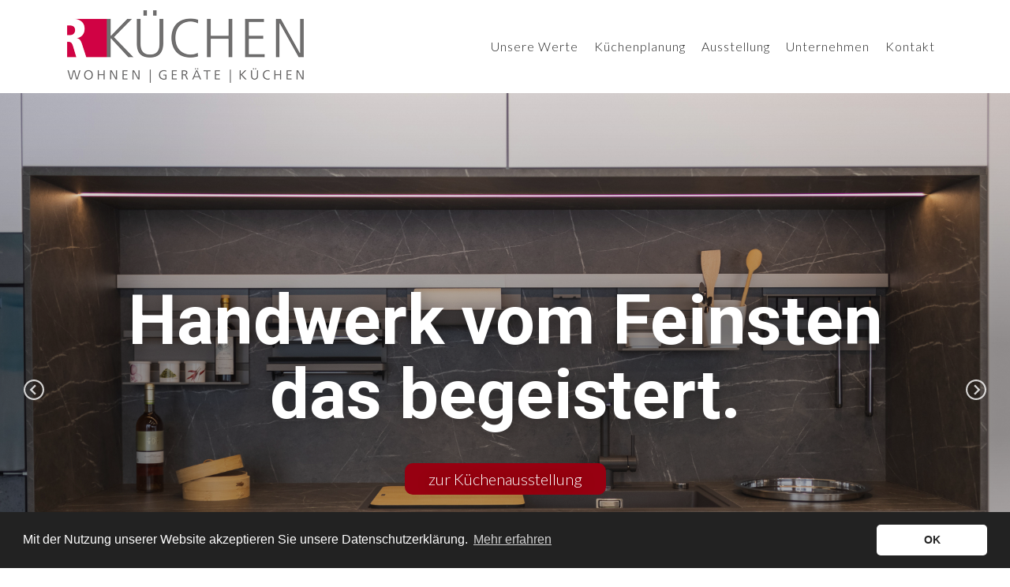

--- FILE ---
content_type: text/html; charset=UTF-8
request_url: https://r-kuechen.ch/
body_size: 10374
content:
<!doctype html>
<html lang="de">
  <head>
      <meta charset="utf-8">
      <meta http-equiv="X-UA-Compatible" content="IE=edge">
      <meta name="viewport" content="width=device-width, initial-scale=1">
      <meta name="format-detection" content="telephone=no">

              <meta name="robots" content="index, follow">
      
              <link rel="shortcut icon" href="https://r-kuechen.ch/media/site/453bcc7fa6-1615884773/apple-touch-icon-57x57.png" type="image/x-icon">
      
      <link rel="canonical" href="https://r-kuechen.ch">
              <meta name="author" content="R-Küchen">
                     <meta name="description" content="R-Küchen in Hünenberg setzt neue Designküchen nach Mass um. Moderne Küchen in einer grossen Ausstellung sowie Tausch von Küchengeräten gehören zum Service.">
      
      <!-- Facebook / using generic app_id -->
      <meta property="fb:app_id" content="966242223397117" />
      <meta property="og:locale" content="de_DE">
      <meta property="og:type" content="website">
              <meta property="og:title" content="R-Küchen">
                    <meta property="og:description" content="R-Küchen in Hünenberg setzt neue Designküchen nach Mass um. Moderne Küchen in einer grossen Ausstellung sowie Tausch von Küchengeräten gehören zum Service.">
            <meta property="og:url" content="https://r-kuechen.ch">
              <meta property="og:site_name" content="R-Küchen">
                    <meta property="og:image" content="https://r-kuechen.ch/media/site/54e0e5a2e3-1619516307/r-kuchen-ausstellung-designkuchen-1110x624-crop.jpg">
        <meta property="og:image:width" content="1110" />
        <meta property="og:image:height" content="624" />
      
      <!-- Twitter -->
      <meta name="twitter:card" content="summary">
              <meta property="twitter:title" content="R-Küchen">
                    <meta property="twitter:description" content="R-Küchen in Hünenberg setzt neue Designküchen nach Mass um. Moderne Küchen in einer grossen Ausstellung sowie Tausch von Küchengeräten gehören zum Service.">
            <meta property="twitter:domain" content="https://r-kuechen.ch">
              <meta property="twitter:image" content="https://r-kuechen.ch/media/site/54e0e5a2e3-1619516307/r-kuchen-ausstellung-designkuchen-1110x624-crop.jpg">
      
      <title>Home | R-Küchen</title>

      <link href="https://r-kuechen.ch/assets/css/app.min.css?id=6826c40e30677d64e49c" rel="stylesheet">
              <link rel="preconnect" href="https://fonts.gstatic.com">  <link href="https://fonts.googleapis.com/css2?family=Lato:wght@300&family=Roboto:wght@700&display=swap" rel="stylesheet">      
<style>

h1, h2, h3 {
  font-family: 'Roboto', sans-serif;}

body,
h3.card__title .card__subtitle {
  font-family: 'Lato', sans-serif;}

li.nav-item.fgc-0:hover a.nav-link {border-bottom-color: #222222;}
li.nav-item.fgc-1:hover a.nav-link {border-bottom-color: #FFFFFF;}
li.nav-item.fgc-2:hover a.nav-link {border-bottom-color: #d00836;}
li.nav-item.fgc-3:hover a.nav-link {border-bottom-color: #ff5360;}
li.nav-item.fgc-4:hover a.nav-link {border-bottom-color: #970011;}
li.nav-item.fgc-5:hover a.nav-link {border-bottom-color: #6d6c6c;}
li.nav-item.fgc-6:hover a.nav-link {border-bottom-color: #9b9a9a;}
li.nav-item.fgc-7:hover a.nav-link {border-bottom-color: #424141;}

li.nav-item.fgc-0.active a.nav-link {border-bottom-color: #222222;}
li.nav-item.fgc-1.active a.nav-link {border-bottom-color: #FFFFFF;}
li.nav-item.fgc-2.active a.nav-link {border-bottom-color: #d00836;}
li.nav-item.fgc-3.active a.nav-link {border-bottom-color: #ff5360;}
li.nav-item.fgc-4.active a.nav-link {border-bottom-color: #970011;}
li.nav-item.fgc-5.active a.nav-link {border-bottom-color: #6d6c6c;}
li.nav-item.fgc-6.active a.nav-link {border-bottom-color: #9b9a9a;}
li.nav-item.fgc-7.active a.nav-link {border-bottom-color: #424141;}

.navbar-toggler.bgc-0 span {background-color: #222222;}
.navbar-toggler.bgc-1 span {background-color: #FFFFFF;}
.navbar-toggler.bgc-2 span {background-color: #d00836;}
.navbar-toggler.bgc-3 span {background-color: #ff5360;}
.navbar-toggler.bgc-4 span {background-color: #970011;}
.navbar-toggler.bgc-5 span {background-color: #6d6c6c;}
.navbar-toggler.bgc-6 span {background-color: #9b9a9a;}
.navbar-toggler.bgc-7 span {background-color: #424141;}

.fgc-0 {color: #222222;}
.fgc-1 {color: #FFFFFF;}
.fgc-2 {color: #d00836;}
.fgc-3 {color: #ff5360;}
.fgc-4 {color: #970011;}
.fgc-5 {color: #6d6c6c;}
.fgc-6 {color: #9b9a9a;}
.fgc-7 {color: #424141;}

.fgc-0:hover {color: #222222;}
.fgc-1:hover {color: #FFFFFF;}
.fgc-2:hover {color: #d00836;}
.fgc-3:hover {color: #ff5360;}
.fgc-4:hover {color: #970011;}
.fgc-5:hover {color: #6d6c6c;}
.fgc-6:hover {color: #9b9a9a;}
.fgc-7:hover {color: #424141;}

.hvr-fgc-0 p a:hover {color: #222222;}
.hvr-fgc-1 p a:hover {color: #FFFFFF;}
.hvr-fgc-2 p a:hover {color: #d00836;}
.hvr-fgc-3 p a:hover {color: #ff5360;}
.hvr-fgc-4 p a:hover {color: #970011;}
.hvr-fgc-5 p a:hover {color: #6d6c6c;}
.hvr-fgc-6 p a:hover {color: #9b9a9a;}
.hvr-fgc-7 p a:hover {color: #424141;}

.hvr-fgc-0 ul li a:hover {color: #222222;}
.hvr-fgc-1 ul li a:hover {color: #FFFFFF;}
.hvr-fgc-2 ul li a:hover {color: #d00836;}
.hvr-fgc-3 ul li a:hover {color: #ff5360;}
.hvr-fgc-4 ul li a:hover {color: #970011;}
.hvr-fgc-5 ul li a:hover {color: #6d6c6c;}
.hvr-fgc-6 ul li a:hover {color: #9b9a9a;}
.hvr-fgc-7 ul li a:hover {color: #424141;}

.hvr-fgc-0 a.simple--link:hover {color: #222222;}
.hvr-fgc-1 a.simple--link:hover {color: #FFFFFF;}
.hvr-fgc-2 a.simple--link:hover {color: #d00836;}
.hvr-fgc-3 a.simple--link:hover {color: #ff5360;}
.hvr-fgc-4 a.simple--link:hover {color: #970011;}
.hvr-fgc-5 a.simple--link:hover {color: #6d6c6c;}
.hvr-fgc-6 a.simple--link:hover {color: #9b9a9a;}
.hvr-fgc-7 a.simple--link:hover {color: #424141;}

.bgc-0 {background-color: #222222;}
.bgc-1 {background-color: #FFFFFF;}
.bgc-2 {background-color: #d00836;}
.bgc-3 {background-color: #ff5360;}
.bgc-4 {background-color: #970011;}
.bgc-5 {background-color: #6d6c6c;}
.bgc-6 {background-color: #9b9a9a;}
.bgc-7 {background-color: #424141;}

.bgc-separator-0 .container.hr::after {background-color: #222222;}
.bgc-separator-1 .container.hr::after {background-color: #FFFFFF;}
.bgc-separator-2 .container.hr::after {background-color: #d00836;}
.bgc-separator-3 .container.hr::after {background-color: #ff5360;}
.bgc-separator-4 .container.hr::after {background-color: #970011;}
.bgc-separator-5 .container.hr::after {background-color: #6d6c6c;}
.bgc-separator-6 .container.hr::after {background-color: #9b9a9a;}
.bgc-separator-7 .container.hr::after {background-color: #424141;}

.fgc-0.accordion {border-bottom-color: #222222;}
.fgc-1.accordion {border-bottom-color: #FFFFFF;}
.fgc-2.accordion {border-bottom-color: #d00836;}
.fgc-3.accordion {border-bottom-color: #ff5360;}
.fgc-4.accordion {border-bottom-color: #970011;}
.fgc-5.accordion {border-bottom-color: #6d6c6c;}
.fgc-6.accordion {border-bottom-color: #9b9a9a;}
.fgc-7.accordion {border-bottom-color: #424141;}

.fgc-0 a {border-bottom-color: #222222;}
.fgc-1 a {border-bottom-color: #FFFFFF;}
.fgc-2 a {border-bottom-color: #d00836;}
.fgc-3 a {border-bottom-color: #ff5360;}
.fgc-4 a {border-bottom-color: #970011;}
.fgc-5 a {border-bottom-color: #6d6c6c;}
.fgc-6 a {border-bottom-color: #9b9a9a;}
.fgc-7 a {border-bottom-color: #424141;}
</style>

                  <!-- Cookie consent by osano -->
          <link rel="stylesheet" type="text/css" href="https://cdn.jsdelivr.net/npm/cookieconsent@3/build/cookieconsent.min.css" />
        
        
    </head>

              
    <body >
<!-- snippets/base/base-header.php -->
<header id="header">

  <!-- snippets/menu/menu-header.php -->


<nav class="navbar navbar-expand-lg bgc-1">
  <div class="container">

    <!-- Brand mobile -->
    <div class="d-xs-block d-lg-none">

                    <a class="navbar-brand" href="https://r-kuechen.ch">
          <img class="img-fluid" src="https://r-kuechen.ch/media/site/94ef3048d7-1746447641/r-kuechen_logo_rz_web.png" alt="" />
                  </a><!-- /.navbar-brand -->
      
    </div><!-- /Brand mobile -->

    <!-- Brand desktop -->
    <div class="d-none d-lg-block">

                    <a class="navbar-brand" href="https://r-kuechen.ch">
          <img class="img-fluid" src="https://r-kuechen.ch/media/site/94ef3048d7-1746447641/r-kuechen_logo_rz_web.png" alt="" />
                  </a><!-- /.navbar-brand -->
      
    </div><!-- /Brand desktop -->

    <button class="navbar-toggler bgc-0 collapsed" type="button" data-toggle="collapse" data-target="#navbarNav" aria-controls="navbarNav" aria-expanded="false" aria-label="Toggle navigation">
      <span>&nbsp;</span>
      <span>&nbsp;</span>
      <span>&nbsp;</span>
    </button><!-- /.navbar-toggler -->

    <div class="collapse navbar-collapse" id="navbarNav">

      <ul class="navbar-nav ml-auto navbar-nav--borders-dark">

                              <li class="nav-item ">
              <a class="nav-link fgc-0" href="https://r-kuechen.ch/kuchen">Unsere Werte<span class="sr-only"></span></a>
            </li><!-- /.nav-item -->
                      <li class="nav-item ">
              <a class="nav-link fgc-0" href="https://r-kuechen.ch/angebot">K&uuml;chenplanung<span class="sr-only"></span></a>
            </li><!-- /.nav-item -->
                      <li class="nav-item ">
              <a class="nav-link fgc-0" href="https://r-kuechen.ch/ausstellung">Ausstellung<span class="sr-only"></span></a>
            </li><!-- /.nav-item -->
                      <li class="nav-item ">
              <a class="nav-link fgc-0" href="https://r-kuechen.ch/unternehmen">Unternehmen<span class="sr-only"></span></a>
            </li><!-- /.nav-item -->
                      <li class="nav-item ">
              <a class="nav-link fgc-0" href="https://r-kuechen.ch/kontakt">Kontakt<span class="sr-only"></span></a>
            </li><!-- /.nav-item -->
                  
                
      </ul><!-- /.navbar-nav ml-auto -->

    </div><!-- /.collapse navbar-collapse -->

  </div><!-- /.container -->
</nav><!-- /.navbar -->


</header>


  
  <section id="carousel" class="no-separator section-carousel bgc-0 text-center carousel">

      <!-- snippets/section/section-text.php -->

<div class="container-fluid slick-carousel-wrapper">
  <div class="slick-carousel" data-slick='{"fade":false,"infinite":true,"autoplay":true,"arrows":true,"dots":true}'>

    
      
      
      <div class="slick-slide lazyload hvr-fgc-0" data-bgset="https://r-kuechen.ch/media/pages/home/carousel/8352123ff6-1612959834/tio-r-kuchen-1920x1080-690x388-crop.jpg [(max-width: 576px)] |
                  https://r-kuechen.ch/media/pages/home/carousel/8352123ff6-1612959834/tio-r-kuchen-1920x1080-1920x1080-crop.jpg [(max-width: 768px)] |
                  https://r-kuechen.ch/media/pages/home/carousel/8352123ff6-1612959834/tio-r-kuchen-1920x1080-1920x1080-crop.jpg">

      
                    
        <div class="has-image ">

          <div class="container">

            <div class="row">
              <div class="hero-wrapper col-12 text-center">

                <div class="hero-center ">

                                      <h1 class="fgc-1">Aus Wünschen werden Traumküchen nach Mass.</h1>
                  
                  
                  
                  <!-- snippets/module/module-button.php -->


  
  
              
              
    <a style="border-radius:10px;" class="button fgc-1 bgc-4 no-hvr-grow-shadow " href="ausstellung" >
      zur Küchenausstellung    </a><!-- /.btn -->

  

                </div><!-- /.hero-center -->

              </div><!-- /.hero-wrapper col -->
            </div><!-- /.row -->

          </div><!-- /.container -->

        </div>

      </div><!-- /.slick-slide -->

    
      
      
      <div class="slick-slide lazyload hvr-fgc-0" data-bgset="https://r-kuechen.ch/media/pages/home/carousel/5f0607bfb9-1612960494/una-r-kuchen-1920x1080-690x388-crop.jpg [(max-width: 576px)] |
                  https://r-kuechen.ch/media/pages/home/carousel/5f0607bfb9-1612960494/una-r-kuchen-1920x1080-1920x1080-crop.jpg [(max-width: 768px)] |
                  https://r-kuechen.ch/media/pages/home/carousel/5f0607bfb9-1612960494/una-r-kuchen-1920x1080-1920x1080-crop.jpg">

      
                    
        <div class="has-image ">

          <div class="container">

            <div class="row">
              <div class="hero-wrapper col-12 text-center">

                <div class="hero-center ">

                                      <h1 class="fgc-1">Handwerk vom Feinsten das begeistert.</h1>
                  
                  
                  
                  <!-- snippets/module/module-button.php -->


  
  
              
              
    <a style="border-radius:10px;" class="button fgc-1 bgc-4 no-hvr-grow-shadow " href="ausstellung" >
      zur Küchenausstellung    </a><!-- /.btn -->

  

                </div><!-- /.hero-center -->

              </div><!-- /.hero-wrapper col -->
            </div><!-- /.row -->

          </div><!-- /.container -->

        </div>

      </div><!-- /.slick-slide -->

    
      
      
      <div class="slick-slide lazyload hvr-fgc-0" data-bgset="https://r-kuechen.ch/media/pages/home/carousel/00ae2b9dac-1612960655/geraetetausch-006-690x388-crop.jpg [(max-width: 576px)] |
                  https://r-kuechen.ch/media/pages/home/carousel/00ae2b9dac-1612960655/geraetetausch-006-1920x1080-crop.jpg [(max-width: 768px)] |
                  https://r-kuechen.ch/media/pages/home/carousel/00ae2b9dac-1612960655/geraetetausch-006-1920x1080-crop.jpg">

      
                    
        <div class="has-image ">

          <div class="container">

            <div class="row">
              <div class="hero-wrapper col-12 text-center">

                <div class="hero-center ">

                                      <h1 class="fgc-1">Ein Gerätetausch kann vieles verändern.</h1>
                  
                  
                  
                  <!-- snippets/module/module-button.php -->


  
  
              
              
    <a style="border-radius:10px;" class="button fgc-1 bgc-4 no-hvr-grow-shadow " href="geratetausch" >
      mehr erfahren    </a><!-- /.btn -->

  

                </div><!-- /.hero-center -->

              </div><!-- /.hero-wrapper col -->
            </div><!-- /.row -->

          </div><!-- /.container -->

        </div>

      </div><!-- /.slick-slide -->

    
  </div><!-- /.slick-carousel -->

  
        <div class="slick-carousel-prev"><svg xmlns="http://www.w3.org/2000/svg" width="100%" height="100%" viewBox="0 0 24 24" fill="none"><title>Left</title><defs><style>.carousel-svg-fill-color{fill:#FFFFFF;}</style></defs><path class="carousel-svg-fill-color" d="M12 22C6.486 22 2 17.514 2 12C2 6.486 6.486 2 12 2C17.514 2 22 6.486 22 12C22 17.514 17.514 22 12 22ZM12 24C18.627 24 24 18.627 24 12C24 5.373 18.627 0 12 0C5.373 0 0 5.373 0 12C0 18.627 5.373 24 12 24ZM10 12L14.5 7.5L12.973 6L7 12L12.973 18L14.5 16.5L10 12V12Z"/></svg>
</div><!-- /.slick-carousel-prev -->
    <div class="slick-carousel-next"><svg xmlns="http://www.w3.org/2000/svg" width="100%" height="100%" viewBox="0 0 24 24"><title>Right</title><defs><style>.carousel-svg-fill-color{fill:#FFFFFF;}</style></defs><path class="carousel-svg-fill-color" d="M12 2c5.514 0 10 4.486 10 10s-4.486 10-10 10-10-4.486-10-10 4.486-10 10-10zm0-2c-6.627 0-12 5.373-12 12s5.373 12 12 12 12-5.373 12-12-5.373-12-12-12zm2 12l-4.5 4.5 1.527 1.5 5.973-6-5.973-6-1.527 1.5 4.5 4.5z"/></svg>
</div><!-- /.slick-carousel-next -->

  
</div><!-- /.slick-carousel-wrapper -->

  </section>


  
  <section id="text" class="bgc-separator-0 section-text bgc-1 text-center text">

      <!-- snippets/section/section-text.php -->

<div class="container  hvr-fgc-0">

  <div class="row">
    <div class="col-12 col-md-10 offset-md-1 col-lg-8 offset-lg-2 text-center">

        <!-- snippets/module/module-section-title.php -->


<div class="row ">
  <div class="col-12">

          <h2 class="fgc-0">Ihre Traumküche wartet auf Sie.</h2>
    
  </div><!-- /.col-12 -->
</div><!-- /.row -->




                  <p class="lead fgc-0">Die Küche ist das zentrale Element eines Zuhause. Ein Fixpunkt des Alltags. Hier ist man daheim, hier begegnet man sich und lebt miteinander.</p><!-- /.lead -->
        
                  <div class="fgc-0">
            <p>Bei uns ist die Küche Herzstück eines jeden Zuhause. Deshalb überlässt R Küchen nichts dem Zufall. Sie als Mensch und Ihre Lebensweise sind der Grundstein für Küchen-Unikate nach Mass, welche nicht nur ästhetisch einzigartig aussehen, sondern Sie und Ihre Familie langfristig glücklich machen.</p>          </div>
        
        <!-- snippets/module/module-button.php -->


  
  
              
              
    <a style="border-radius:10px;" class="button fgc-1 bgc-4 no-hvr-grow-shadow hvr-lighter" href="ausstellung" target="_blank" rel="noopener noreferrer" >
      zur Küchenausstellung    </a><!-- /.btn -->

  

    </div><!-- /.col-12 col-md-10 offset-md-1 col-lg-8 offset-lg-2 -->
  </div><!-- /.row -->

</div><!-- /.container -->

  </section>


  
  <section id="grafik-und-kommunikation" class="no-separator section-hero bgc-1 text-right grafik-und-kommunikation">

      <!-- snippets/section/section-text.php -->



<div class="container-fluid lazyload hvr-fgc-0" data-bgset="https://r-kuechen.ch/media/pages/home/grafik-und-kommunikation/507e09e808-1614766496/arbeitsportrait-r-kuchen-barbara-1920x1080-text-kopie-690x388-crop.jpg [(max-width: 576px)] |
            https://r-kuechen.ch/media/pages/home/grafik-und-kommunikation/507e09e808-1614766496/arbeitsportrait-r-kuchen-barbara-1920x1080-text-kopie-1920x1080-crop.jpg [(max-width: 768px)] |
            https://r-kuechen.ch/media/pages/home/grafik-und-kommunikation/507e09e808-1614766496/arbeitsportrait-r-kuchen-barbara-1920x1080-text-kopie-1920x1080-crop.jpg">


  
  <div class="has-image has-no-gradient">

    <div class="container">

      <div class="row">
        <div class="hero-wrapper col-12 text-right">

          <div class="hero-center has-no-shadow">

            <!-- snippets/module/module-section-title.php -->


<div class="row sr-only">
  <div class="col-12">

          <h2 class="fgc-7">Einfach persönlich.</h2>
    
  </div><!-- /.col-12 -->
</div><!-- /.row -->




            
            <!-- snippets/module/module-button.php -->


          </div><!-- /.hero-center -->

        </div><!-- /.col-12 col-md-8 offset-md-2 -->
      </div><!-- /.row -->

    </div><!-- /.container -->

  </div>

</div><!-- /.container-fluid -->

  </section>


  
  <section id="blockquote" class="no-separator section-blockquote bgc-0 text-center blockquote">

      <!-- snippets/section/section-blockquote.php -->

<div class="container ">

  <div class="row">
    <div class="col-12 col-md-8 offset-md-2 text-center">

        <!-- snippets/module/module-section-title.php -->


<div class="row sr-only">
  <div class="col-12">

          <h2 class="fgc-1">Blockquote</h2>
    
  </div><!-- /.col-12 -->
</div><!-- /.row -->




        
          
                      <div class="blockquote__icon blockquote__icon--left">
              <svg xmlns="http://www.w3.org/2000/svg" width="100%" height="100%" viewBox="0 0 24 24"><title>Quote</title><defs><style>.blockq-svg-fill-color{fill:#FFFFFF;}</style></defs><path class="blockq-svg-fill-color" d="M9 3c-5.252 1.039-9 4.905-9 10.609v7.391h9.983v-10h-3.983c0-2.211 1.563-4.932 3.996-5.849l-.996-2.151zm14 0c-5.252 1.039-8.983 4.905-8.983 10.609v7.391h9.983v-10h-4c0-2.211 1.563-4.932 3.995-5.849l-.995-2.151zm-.567 1.156l.241.52c-2.394 1.391-3.674 4.159-3.674 6.324v1h4v8h-7.983v-6.391c0-4.687 2.82-8.248 7.416-9.453m-14-.001l.241.521c-2.394 1.391-3.674 4.159-3.674 6.324v1h3.983v8h-7.983v-6.391c0-4.686 2.827-8.247 7.433-9.454"/></svg>
            </div><!-- /.blockquote__icon blockquote__icon left -->
          
          <blockquote class="fgc-1">
            <p>Weil noch keine Traumküche vom Himmel gefallen ist, stecken wir viel Energie in das persönliche Gespräch mit unseren Kunden. Wenn wir verstehen wie unsere Kunden leben, kochen und geniessen, sind wir auch in der Lage ihre individuelle Traumküche zu kreieren.</p>          </blockquote>

                      <div class="blockquote__icon blockquote__icon--right">
              <svg xmlns="http://www.w3.org/2000/svg" width="100%" height="100%" viewBox="0 0 24 24"><title>Quote</title><defs><style>.blockq-svg-fill-color{fill:#FFFFFF;}</style></defs><path class="blockq-svg-fill-color" d="M15 21c5.252-1.039 9-4.905 9-10.609v-7.391h-9.983v10h3.983c0 2.211-1.563 4.932-3.996 5.849l.996 2.151zm-14 0c5.252-1.039 8.983-4.905 8.983-10.609v-7.391h-9.983v10h4c0 2.211-1.563 4.932-3.995 5.849l.995 2.151zm.567-1.156l-.241-.52c2.394-1.391 3.674-4.159 3.674-6.324v-1h-4v-8h7.983v6.391c0 4.687-2.82 8.248-7.416 9.453m14 .001l-.241-.521c2.394-1.391 3.674-4.159 3.674-6.324v-1h-3.983v-8h7.983v6.391c0 4.686-2.827 8.247-7.433 9.454"/></svg>
            </div><!-- /.blockquote__icon blockquote__icon right -->
          
        
    </div><!-- /.col-12 col-md-8 offset-md-2 -->
  </div><!-- /.row -->

</div><!-- /.container -->

  </section>


  
  <section id="card-4-cols" class="no-separator section-card-4-cols bgc-1 text-center card-4-cols">

      <!-- snippets/section/section-card-4-cols.php -->
<div class="container ">

<!-- snippets/module/module-section-title.php -->


<div class="row sr-only">
  <div class="col-12">

          <h2 class="fgc-0">Einblicke und Ausblicke</h2>
    
  </div><!-- /.col-12 -->
</div><!-- /.row -->




<!-- snippets/module/module-card.php -->

<div class="row">


  <div class="col-12 col-md-3">

    <!-- snippets/module/module-image.php -->

  <div class="image">

  
    <div class="image__wrapper" style="background-color:transparent;">

                    
      <picture>

                  <source srcset="data:image/svg+xml,%3Csvg%20xmlns='http://www.w3.org/2000/svg'%20viewBox='0%200%20690%20388'%3E%3C/svg%3E" data-srcset="https://r-kuechen.ch/media/pages/home/card-4-cols/d865ec4a01-1614774206/werte-r-kuchen-221-690x388-crop.jpg" media="(max-width: 767px)" />
        
                  <source srcset="data:image/svg+xml,%3Csvg%20xmlns='http://www.w3.org/2000/svg'%20viewBox='0%200%201110%20624'%3E%3C/svg%3E" data-srcset="https://r-kuechen.ch/media/pages/home/card-4-cols/d865ec4a01-1614774206/werte-r-kuchen-221-350x197-crop.jpg" />

          <img
            src="data:image/svg+xml,%3Csvg%20xmlns='http://www.w3.org/2000/svg'%20viewBox='0%200%201110%20624'%3E%3C/svg%3E"
            data-src="https://r-kuechen.ch/media/pages/home/card-4-cols/d865ec4a01-1614774206/werte-r-kuchen-221-350x197-crop.jpg"
            class="img-fluid lazyload"
            alt="" />
        
      </picture>

    </div><!-- /.image__wrapper -->

  
</div><!-- /.image -->


    <div class="card hvr-fgc-0">
      <div class="card-body">

              <h3 class="card__title fgc-0">

          Unsere Werte
                  </h3>
      
              <div class="card__text fgc-0">
          <p>Erfahren Sie alles über den individuellen Weg zu Ihrer Traumküche.</p>        </div>
      
      <!-- snippets/module/module-button.php -->


  
  
              
              
    <a style="border-radius:10px;" class="button fgc-1 bgc-4 no-hvr-grow-shadow hvr-lighter" href="kuchen" >
      mehr erfahren    </a><!-- /.btn -->

  

      </div><!-- /.card-body -->
    </div><!-- /.card -->

  </div><!-- /.col -->


  <div class="col-12 col-md-3">

    <!-- snippets/module/module-image.php -->

  <div class="image">

  
    <div class="image__wrapper" style="background-color:transparent;">

                    
      <picture>

                  <source srcset="data:image/svg+xml,%3Csvg%20xmlns='http://www.w3.org/2000/svg'%20viewBox='0%200%20690%20388'%3E%3C/svg%3E" data-srcset="https://r-kuechen.ch/media/pages/home/card-4-cols/8f39f9e2f3-1617794751/gebaude-016-web-690x388-crop.jpg" media="(max-width: 767px)" />
        
                  <source srcset="data:image/svg+xml,%3Csvg%20xmlns='http://www.w3.org/2000/svg'%20viewBox='0%200%201110%20624'%3E%3C/svg%3E" data-srcset="https://r-kuechen.ch/media/pages/home/card-4-cols/8f39f9e2f3-1617794751/gebaude-016-web-350x197-crop.jpg" />

          <img
            src="data:image/svg+xml,%3Csvg%20xmlns='http://www.w3.org/2000/svg'%20viewBox='0%200%201110%20624'%3E%3C/svg%3E"
            data-src="https://r-kuechen.ch/media/pages/home/card-4-cols/8f39f9e2f3-1617794751/gebaude-016-web-350x197-crop.jpg"
            class="img-fluid lazyload"
            alt="" />
        
      </picture>

    </div><!-- /.image__wrapper -->

  
</div><!-- /.image -->


    <div class="card hvr-fgc-0">
      <div class="card-body">

              <h3 class="card__title fgc-0">

          Unternehmen
                  </h3>
      
              <div class="card__text fgc-0">
          <p>Alles über die Inhaberin Barbara Wyss und die Geschichte von R Küchen.</p>        </div>
      
      <!-- snippets/module/module-button.php -->


  
  
              
              
    <a style="border-radius:10px;" class="button fgc-1 bgc-4 no-hvr-grow-shadow hvr-lighter" href="unternehmen" >
      mehr erfahren    </a><!-- /.btn -->

  

      </div><!-- /.card-body -->
    </div><!-- /.card -->

  </div><!-- /.col -->


  <div class="col-12 col-md-3">

    <!-- snippets/module/module-image.php -->

  <div class="image">

  
    <div class="image__wrapper" style="background-color:transparent;">

                    
      <picture>

                  <source srcset="data:image/svg+xml,%3Csvg%20xmlns='http://www.w3.org/2000/svg'%20viewBox='0%200%20690%20388'%3E%3C/svg%3E" data-srcset="https://r-kuechen.ch/media/pages/home/card-4-cols/c1fb91234b-1612964699/showroom-r-kuchen-209-690x388-crop.jpg" media="(max-width: 767px)" />
        
                  <source srcset="data:image/svg+xml,%3Csvg%20xmlns='http://www.w3.org/2000/svg'%20viewBox='0%200%201110%20624'%3E%3C/svg%3E" data-srcset="https://r-kuechen.ch/media/pages/home/card-4-cols/c1fb91234b-1612964699/showroom-r-kuchen-209-350x197-crop.jpg" />

          <img
            src="data:image/svg+xml,%3Csvg%20xmlns='http://www.w3.org/2000/svg'%20viewBox='0%200%201110%20624'%3E%3C/svg%3E"
            data-src="https://r-kuechen.ch/media/pages/home/card-4-cols/c1fb91234b-1612964699/showroom-r-kuchen-209-350x197-crop.jpg"
            class="img-fluid lazyload"
            alt="" />
        
      </picture>

    </div><!-- /.image__wrapper -->

  
</div><!-- /.image -->


    <div class="card hvr-fgc-0">
      <div class="card-body">

              <h3 class="card__title fgc-0">

          Ausstellung
                  </h3>
      
              <div class="card__text fgc-0">
          <p>Alle Ausstellungsküchen und Musterküchen die wir derzeit anbieten.</p>        </div>
      
      <!-- snippets/module/module-button.php -->


  
  
              
              
    <a style="border-radius:10px;" class="button fgc-1 bgc-4 no-hvr-grow-shadow hvr-lighter" href="ausstellung" >
      mehr erfahren    </a><!-- /.btn -->

  

      </div><!-- /.card-body -->
    </div><!-- /.card -->

  </div><!-- /.col -->


  <div class="col-12 col-md-3">

    <!-- snippets/module/module-image.php -->

  <div class="image">

  
    <div class="image__wrapper" style="background-color:transparent;">

                    
      <picture>

                  <source srcset="data:image/svg+xml,%3Csvg%20xmlns='http://www.w3.org/2000/svg'%20viewBox='0%200%20690%20388'%3E%3C/svg%3E" data-srcset="https://r-kuechen.ch/media/pages/home/card-4-cols/9c78211065-1612965560/casa-r-kuchen-319-690x388-crop.jpg" media="(max-width: 767px)" />
        
                  <source srcset="data:image/svg+xml,%3Csvg%20xmlns='http://www.w3.org/2000/svg'%20viewBox='0%200%201110%20624'%3E%3C/svg%3E" data-srcset="https://r-kuechen.ch/media/pages/home/card-4-cols/9c78211065-1612965560/casa-r-kuchen-319-350x197-crop.jpg" />

          <img
            src="data:image/svg+xml,%3Csvg%20xmlns='http://www.w3.org/2000/svg'%20viewBox='0%200%201110%20624'%3E%3C/svg%3E"
            data-src="https://r-kuechen.ch/media/pages/home/card-4-cols/9c78211065-1612965560/casa-r-kuchen-319-350x197-crop.jpg"
            class="img-fluid lazyload"
            alt="" />
        
      </picture>

    </div><!-- /.image__wrapper -->

  
</div><!-- /.image -->


    <div class="card hvr-fgc-0">
      <div class="card-body">

              <h3 class="card__title fgc-0">

          Gerätetausch
                  </h3>
      
              <div class="card__text fgc-0">
          <p>Wir bringen Ihre Küche gerne auf den neuesten Stand und ersetzen Geräte aller Art.</p>        </div>
      
      <!-- snippets/module/module-button.php -->


  
  
              
              
    <a style="border-radius:10px;" class="button fgc-1 bgc-4 no-hvr-grow-shadow hvr-lighter" href="geratetausch" >
      mehr erfahren    </a><!-- /.btn -->

  

      </div><!-- /.card-body -->
    </div><!-- /.card -->

  </div><!-- /.col -->


</div><!-- /.row -->

</div><!-- /.container -->

  </section>


  
  <section id="kuchenausstellung-carousel" class="no-separator section-carousel bgc-1 text-center kuchenausstellung-carousel">

      <!-- snippets/section/section-text.php -->

<div class="container-fluid slick-carousel-wrapper">
  <div class="slick-carousel" data-slick='{"fade":false,"infinite":true,"autoplay":true,"arrows":true,"dots":true}'>

    
      
      
      <div class="slick-slide lazyload hvr-fgc-0" data-bgset="https://r-kuechen.ch/media/pages/home/kuchenausstellung-carousel/7c0b5d4bfb-1612966329/cliff-r-kuchen-1920x1080-690x388-crop.jpg [(max-width: 576px)] |
                  https://r-kuechen.ch/media/pages/home/kuchenausstellung-carousel/7c0b5d4bfb-1612966329/cliff-r-kuchen-1920x1080-1920x1080-crop.jpg [(max-width: 768px)] |
                  https://r-kuechen.ch/media/pages/home/kuchenausstellung-carousel/7c0b5d4bfb-1612966329/cliff-r-kuchen-1920x1080-1920x1080-crop.jpg">

      
                    
        <div class="has-image ">

          <div class="container">

            <div class="row">
              <div class="hero-wrapper col-12 text-center">

                <div class="hero-center ">

                                      <h1 class="fgc-1">Küche CLIFF</h1>
                  
                  
                                      <p class="lead--hero fgc-1">– aus unserer aktuellen Küchenausstellung –</p><!-- /.lead -->
                  
                  <!-- snippets/module/module-button.php -->


  
  
              
              
    <a style="border-radius:10px;" class="button fgc-1 bgc-4 no-hvr-grow-shadow " href="kuche-cliff" >
      zur Küche CLIFF    </a><!-- /.btn -->

  

                </div><!-- /.hero-center -->

              </div><!-- /.hero-wrapper col -->
            </div><!-- /.row -->

          </div><!-- /.container -->

        </div>

      </div><!-- /.slick-slide -->

    
      
      
      <div class="slick-slide lazyload hvr-fgc-0" data-bgset="https://r-kuechen.ch/media/pages/home/kuchenausstellung-carousel/f9f8ef3a51-1614692110/casa-r-kuchen-1920x1080-690x388-crop.jpg [(max-width: 576px)] |
                  https://r-kuechen.ch/media/pages/home/kuchenausstellung-carousel/f9f8ef3a51-1614692110/casa-r-kuchen-1920x1080-1920x1080-crop.jpg [(max-width: 768px)] |
                  https://r-kuechen.ch/media/pages/home/kuchenausstellung-carousel/f9f8ef3a51-1614692110/casa-r-kuchen-1920x1080-1920x1080-crop.jpg">

      
                    
        <div class="has-image ">

          <div class="container">

            <div class="row">
              <div class="hero-wrapper col-12 text-center">

                <div class="hero-center ">

                                      <h1 class="fgc-1">Küche CASA</h1>
                  
                  
                                      <p class="lead--hero fgc-1">– aus unserer aktuellen Küchenausstellung –</p><!-- /.lead -->
                  
                  <!-- snippets/module/module-button.php -->


  
  
              
              
    <a style="border-radius:10px;" class="button fgc-1 bgc-4 no-hvr-grow-shadow " href="kuche-casa" >
      zur Küche CASA    </a><!-- /.btn -->

  

                </div><!-- /.hero-center -->

              </div><!-- /.hero-wrapper col -->
            </div><!-- /.row -->

          </div><!-- /.container -->

        </div>

      </div><!-- /.slick-slide -->

    
      
      
      <div class="slick-slide lazyload hvr-fgc-0" data-bgset="https://r-kuechen.ch/media/pages/home/kuchenausstellung-carousel/50ed203897-1614692221/uno-r-kuchen-353-690x388-crop.jpg [(max-width: 576px)] |
                  https://r-kuechen.ch/media/pages/home/kuchenausstellung-carousel/50ed203897-1614692221/uno-r-kuchen-353-1920x1080-crop.jpg [(max-width: 768px)] |
                  https://r-kuechen.ch/media/pages/home/kuchenausstellung-carousel/50ed203897-1614692221/uno-r-kuchen-353-1920x1080-crop.jpg">

      
                    
        <div class="has-image ">

          <div class="container">

            <div class="row">
              <div class="hero-wrapper col-12 text-center">

                <div class="hero-center ">

                                      <h1 class="fgc-1">Küche UNO</h1>
                  
                  
                                      <p class="lead--hero fgc-1">– aus unserer aktuellen Küchenausstellung –</p><!-- /.lead -->
                  
                  <!-- snippets/module/module-button.php -->


  
  
              
              
    <a style="border-radius:10px;" class="button fgc-1 bgc-4 no-hvr-grow-shadow " href="kuche-uno" >
      zur Küche UNO    </a><!-- /.btn -->

  

                </div><!-- /.hero-center -->

              </div><!-- /.hero-wrapper col -->
            </div><!-- /.row -->

          </div><!-- /.container -->

        </div>

      </div><!-- /.slick-slide -->

    
      
      
      <div class="slick-slide lazyload hvr-fgc-0" data-bgset="https://r-kuechen.ch/media/pages/home/kuchenausstellung-carousel/d5fd5b1c66-1612966371/phoenix-r-kuchen-1902x1080-690x388-crop.jpg [(max-width: 576px)] |
                  https://r-kuechen.ch/media/pages/home/kuchenausstellung-carousel/d5fd5b1c66-1612966371/phoenix-r-kuchen-1902x1080-1920x1080-crop.jpg [(max-width: 768px)] |
                  https://r-kuechen.ch/media/pages/home/kuchenausstellung-carousel/d5fd5b1c66-1612966371/phoenix-r-kuchen-1902x1080-1920x1080-crop.jpg">

      
                    
        <div class="has-image ">

          <div class="container">

            <div class="row">
              <div class="hero-wrapper col-12 text-center">

                <div class="hero-center ">

                                      <h1 class="fgc-1">Küche PHÖNIX</h1>
                  
                  
                                      <p class="lead--hero fgc-1">– aus unserer aktuellen Küchenausstellung –</p><!-- /.lead -->
                  
                  <!-- snippets/module/module-button.php -->


  
  
              
              
    <a style="border-radius:10px;" class="button fgc-1 bgc-4 no-hvr-grow-shadow " href="kuche-phonix" >
      zur Küche PHÖNIX    </a><!-- /.btn -->

  

                </div><!-- /.hero-center -->

              </div><!-- /.hero-wrapper col -->
            </div><!-- /.row -->

          </div><!-- /.container -->

        </div>

      </div><!-- /.slick-slide -->

    
      
      
      <div class="slick-slide lazyload hvr-fgc-0" data-bgset="https://r-kuechen.ch/media/pages/home/kuchenausstellung-carousel/f533a3ff0b-1612966358/tio-r-kuchen-1920x1080-690x388-crop.jpg [(max-width: 576px)] |
                  https://r-kuechen.ch/media/pages/home/kuchenausstellung-carousel/f533a3ff0b-1612966358/tio-r-kuchen-1920x1080-1920x1080-crop.jpg [(max-width: 768px)] |
                  https://r-kuechen.ch/media/pages/home/kuchenausstellung-carousel/f533a3ff0b-1612966358/tio-r-kuchen-1920x1080-1920x1080-crop.jpg">

      
                    
        <div class="has-image ">

          <div class="container">

            <div class="row">
              <div class="hero-wrapper col-12 text-center">

                <div class="hero-center ">

                                      <h1 class="fgc-1">Küche TIO</h1>
                  
                  
                                      <p class="lead--hero fgc-1">– aus unserer aktuellen Küchenausstellung –</p><!-- /.lead -->
                  
                  <!-- snippets/module/module-button.php -->


  
  
              
              
    <a style="border-radius:10px;" class="button fgc-1 bgc-4 no-hvr-grow-shadow " href="kuche-astana" >
      zur Küche TIO    </a><!-- /.btn -->

  

                </div><!-- /.hero-center -->

              </div><!-- /.hero-wrapper col -->
            </div><!-- /.row -->

          </div><!-- /.container -->

        </div>

      </div><!-- /.slick-slide -->

    
      
      
      <div class="slick-slide lazyload hvr-fgc-0" data-bgset="https://r-kuechen.ch/media/pages/home/kuchenausstellung-carousel/8530ee7dda-1614692143/onda-r-kuchen-262-690x388-crop.jpg [(max-width: 576px)] |
                  https://r-kuechen.ch/media/pages/home/kuchenausstellung-carousel/8530ee7dda-1614692143/onda-r-kuchen-262-1920x1080-crop.jpg [(max-width: 768px)] |
                  https://r-kuechen.ch/media/pages/home/kuchenausstellung-carousel/8530ee7dda-1614692143/onda-r-kuchen-262-1920x1080-crop.jpg">

      
                    
        <div class="has-image ">

          <div class="container">

            <div class="row">
              <div class="hero-wrapper col-12 text-center">

                <div class="hero-center ">

                                      <h1 class="fgc-1">Küche ONDA</h1>
                  
                  
                                      <p class="lead--hero fgc-1">– aus unserer aktuellen Küchenausstellung –</p><!-- /.lead -->
                  
                  <!-- snippets/module/module-button.php -->


  
  
              
              
    <a style="border-radius:10px;" class="button fgc-1 bgc-4 no-hvr-grow-shadow " href="kuche-onda" >
      zur Küche ONDA    </a><!-- /.btn -->

  

                </div><!-- /.hero-center -->

              </div><!-- /.hero-wrapper col -->
            </div><!-- /.row -->

          </div><!-- /.container -->

        </div>

      </div><!-- /.slick-slide -->

    
      
      
      <div class="slick-slide lazyload hvr-fgc-0" data-bgset="https://r-kuechen.ch/media/pages/home/kuchenausstellung-carousel/2ed41988d7-1612966346/una-r-kuchen-1920x1080-690x388-crop.jpg [(max-width: 576px)] |
                  https://r-kuechen.ch/media/pages/home/kuchenausstellung-carousel/2ed41988d7-1612966346/una-r-kuchen-1920x1080-1920x1080-crop.jpg [(max-width: 768px)] |
                  https://r-kuechen.ch/media/pages/home/kuchenausstellung-carousel/2ed41988d7-1612966346/una-r-kuchen-1920x1080-1920x1080-crop.jpg">

      
                    
        <div class="has-image ">

          <div class="container">

            <div class="row">
              <div class="hero-wrapper col-12 text-center">

                <div class="hero-center ">

                                      <h1 class="fgc-1">Küche UNA</h1>
                  
                  
                                      <p class="lead--hero fgc-1">– aus unserer aktuellen Küchenausstellung –</p><!-- /.lead -->
                  
                  <!-- snippets/module/module-button.php -->


  
  
              
              
    <a style="border-radius:10px;" class="button fgc-1 bgc-4 no-hvr-grow-shadow " href="kuche-una" >
      zur Küche UNA    </a><!-- /.btn -->

  

                </div><!-- /.hero-center -->

              </div><!-- /.hero-wrapper col -->
            </div><!-- /.row -->

          </div><!-- /.container -->

        </div>

      </div><!-- /.slick-slide -->

    
      
      
      <div class="slick-slide lazyload hvr-fgc-0" data-bgset="https://r-kuechen.ch/media/pages/home/kuchenausstellung-carousel/dbfc41e142-1614696434/zero-r-kuchen-374-690x388-crop.jpg [(max-width: 576px)] |
                  https://r-kuechen.ch/media/pages/home/kuchenausstellung-carousel/dbfc41e142-1614696434/zero-r-kuchen-374-1920x1080-crop.jpg [(max-width: 768px)] |
                  https://r-kuechen.ch/media/pages/home/kuchenausstellung-carousel/dbfc41e142-1614696434/zero-r-kuchen-374-1920x1080-crop.jpg">

      
                    
        <div class="has-image ">

          <div class="container">

            <div class="row">
              <div class="hero-wrapper col-12 text-center">

                <div class="hero-center ">

                                      <h1 class="fgc-1">Küche ZERO</h1>
                  
                  
                                      <p class="lead--hero fgc-1">– aus unserer aktuellen Küchenausstellung –</p><!-- /.lead -->
                  
                  <!-- snippets/module/module-button.php -->


  
  
              
              
    <a style="border-radius:10px;" class="button fgc-1 bgc-4 no-hvr-grow-shadow " href="kuche-zero" >
      zur Küche ZERO    </a><!-- /.btn -->

  

                </div><!-- /.hero-center -->

              </div><!-- /.hero-wrapper col -->
            </div><!-- /.row -->

          </div><!-- /.container -->

        </div>

      </div><!-- /.slick-slide -->

    
      
      
      <div class="slick-slide lazyload hvr-fgc-0" data-bgset="https://r-kuechen.ch/media/pages/home/kuchenausstellung-carousel/634f0d2278-1612966319/optima-r-kuchen-297-690x388-crop.jpg [(max-width: 576px)] |
                  https://r-kuechen.ch/media/pages/home/kuchenausstellung-carousel/634f0d2278-1612966319/optima-r-kuchen-297-1920x1080-crop.jpg [(max-width: 768px)] |
                  https://r-kuechen.ch/media/pages/home/kuchenausstellung-carousel/634f0d2278-1612966319/optima-r-kuchen-297-1920x1080-crop.jpg">

      
                    
        <div class="has-image ">

          <div class="container">

            <div class="row">
              <div class="hero-wrapper col-12 text-center">

                <div class="hero-center ">

                                      <h1 class="fgc-1">Küche OPTIMA</h1>
                  
                  
                                      <p class="lead--hero fgc-1">– aus unserer aktuellen Küchenausstellung –</p><!-- /.lead -->
                  
                  <!-- snippets/module/module-button.php -->


  
  
              
              
    <a style="border-radius:10px;" class="button fgc-1 bgc-4 no-hvr-grow-shadow " href="kuche-optima" >
      zur Küche OPTIMA    </a><!-- /.btn -->

  

                </div><!-- /.hero-center -->

              </div><!-- /.hero-wrapper col -->
            </div><!-- /.row -->

          </div><!-- /.container -->

        </div>

      </div><!-- /.slick-slide -->

    
  </div><!-- /.slick-carousel -->

  
        <div class="slick-carousel-prev"><svg xmlns="http://www.w3.org/2000/svg" width="100%" height="100%" viewBox="0 0 24 24" fill="none"><title>Left</title><defs><style>.carousel-svg-fill-color{fill:;}</style></defs><path class="carousel-svg-fill-color" d="M12 22C6.486 22 2 17.514 2 12C2 6.486 6.486 2 12 2C17.514 2 22 6.486 22 12C22 17.514 17.514 22 12 22ZM12 24C18.627 24 24 18.627 24 12C24 5.373 18.627 0 12 0C5.373 0 0 5.373 0 12C0 18.627 5.373 24 12 24ZM10 12L14.5 7.5L12.973 6L7 12L12.973 18L14.5 16.5L10 12V12Z"/></svg>
</div><!-- /.slick-carousel-prev -->
    <div class="slick-carousel-next"><svg xmlns="http://www.w3.org/2000/svg" width="100%" height="100%" viewBox="0 0 24 24"><title>Right</title><defs><style>.carousel-svg-fill-color{fill:;}</style></defs><path class="carousel-svg-fill-color" d="M12 2c5.514 0 10 4.486 10 10s-4.486 10-10 10-10-4.486-10-10 4.486-10 10-10zm0-2c-6.627 0-12 5.373-12 12s5.373 12 12 12 12-5.373 12-12-5.373-12-12-12zm2 12l-4.5 4.5 1.527 1.5 5.973-6-5.973-6-1.527 1.5 4.5 4.5z"/></svg>
</div><!-- /.slick-carousel-next -->

  
</div><!-- /.slick-carousel-wrapper -->

  </section>


<!-- snippets/base/base-footer.php -->


<footer id="footer" class="fgc-1 bgc-0">

	<div class="container">

	  	    <hr style="color:#FFFFFF;background-color:#FFFFFF;" />
	  
	  <div class="row">

	    <div class="col-12 col-md-6 col-lg-3 footer-col">

	      	        <h3>Navigation</h3>
	      
	      <!-- snippets/menu/menu-footer.php -->
<nav>
  <ul class="menu-footer">
                      <li>
          <a href="https://r-kuechen.ch">
            Home          </a>
        </li>
                        <li>
          <a href="https://r-kuechen.ch/kuchen">
            Unsere Werte          </a>
        </li>
                        <li>
          <a href="https://r-kuechen.ch/angebot">
            Küchenplanung           </a>
        </li>
                        <li>
          <a href="https://r-kuechen.ch/ausstellung">
            Ausstellung           </a>
        </li>
                        <li>
          <a href="https://r-kuechen.ch/geratetausch">
            Gerätetausch          </a>
        </li>
                        <li>
          <a href="https://r-kuechen.ch/kontakt">
            Kontakt          </a>
        </li>
                        <li>
          <a href="https://r-kuechen.ch/datenschutz">
            Datenschutz          </a>
        </li>
            </ul>
</nav><!-- /.menu-footer -->

	      
	    </div><!-- /.col-12 col-md-6 col-lg-3 -->

	    <div class="col-12 col-md-6 col-lg-3 footer-col">

	      	        <h3>R Küchen</h3>
	      
	      	        <p>Ihre Küchengestalter.</p>	      
	    </div><!-- /.col-12 col-md-6 col-lg-3 -->

	    <div class="col-12 col-md-6 col-lg-3 footer-col">

	      	        <h3>Öffnungszeiten</h3>
	      
	      	        <p>Montag - Freitag<br />
08:00 - 11:45  |  13:30 - 17:00</p>
<p>Am Samstag und zu anderen Zeiten nach Vereinbarung.</p>	      
	    </div><!-- /.col-12 col-md-6 col-lg-3 -->

	    <div class="col-12 col-md-6 col-lg-3 footer-col">

	      	        <h3>Kontakt</h3>
	      
	      	        <p><strong>R Küchen AG</strong><br />
Rothusstrasse 23<br />
6331 Hünenberg</p>
<p>Tel. <a href="tel:+41417904075">+41 41 790 40 75</a><br />
<a href="mailto:&#105;&#110;&#102;&#111;&#64;&#x72;&#x2d;&#107;&#117;&#101;&#x63;&#104;&#x65;&#110;&#x2e;&#99;&#104;">info@r-kuechen.ch</a></p>	      
	    </div><!-- /.col-12 col-md-6 col-lg-3 -->

	  </div><!-- /.row -->

	  	    <hr style="color:#FFFFFF;background-color:#FFFFFF" />
	  
	  <div class="row">

	    <div class="col-12 col-md-6 order-2 order-md-1">
	      	        <p>&copy; 2021 <a href="https://www.agentmedia.ch/">AGENTMEDIA</a></p>	      	    </div><!-- /.col-12 col-md-6 -->

	    <div class="col-12 col-md-6 order-1 order-md-2">
	      <div class="social-media">
	        
	          	          <a class="social-media__link instagram" href="https://www.instagram.com/r_kuechen_huenenberg/" target="_blank" rel="noopener noreferrer">
	            <svg xmlns="http://www.w3.org/2000/svg" width="100%" height="100%" viewBox="0 0 24 24"><title>Instagram</title><defs><style>.svg-fill-color{fill:#FFFFFF;}</style></defs><path class="svg-fill-color" d="M15.233 5.488c-.843-.038-1.097-.046-3.233-.046s-2.389.008-3.232.046c-2.17.099-3.181 1.127-3.279 3.279-.039.844-.048 1.097-.048 3.233s.009 2.389.047 3.233c.099 2.148 1.106 3.18 3.279 3.279.843.038 1.097.047 3.233.047 2.137 0 2.39-.008 3.233-.046 2.17-.099 3.18-1.129 3.279-3.279.038-.844.046-1.097.046-3.233s-.008-2.389-.046-3.232c-.099-2.153-1.111-3.182-3.279-3.281zm-3.233 10.62c-2.269 0-4.108-1.839-4.108-4.108 0-2.269 1.84-4.108 4.108-4.108s4.108 1.839 4.108 4.108c0 2.269-1.839 4.108-4.108 4.108zm4.271-7.418c-.53 0-.96-.43-.96-.96s.43-.96.96-.96.96.43.96.96-.43.96-.96.96zm-1.604 3.31c0 1.473-1.194 2.667-2.667 2.667s-2.667-1.194-2.667-2.667c0-1.473 1.194-2.667 2.667-2.667s2.667 1.194 2.667 2.667zm4.333-12h-14c-2.761 0-5 2.239-5 5v14c0 2.761 2.239 5 5 5h14c2.762 0 5-2.239 5-5v-14c0-2.761-2.238-5-5-5zm.952 15.298c-.132 2.909-1.751 4.521-4.653 4.654-.854.039-1.126.048-3.299.048s-2.444-.009-3.298-.048c-2.908-.133-4.52-1.748-4.654-4.654-.039-.853-.048-1.125-.048-3.298 0-2.172.009-2.445.048-3.298.134-2.908 1.748-4.521 4.654-4.653.854-.04 1.125-.049 3.298-.049s2.445.009 3.299.048c2.908.133 4.523 1.751 4.653 4.653.039.854.048 1.127.048 3.299 0 2.173-.009 2.445-.048 3.298z"/></svg>
	          </a>

	        	      </div><!-- /social-media -->
	    </div><!-- /.col-12 col-md-6 -->

	  </div><!-- /.row -->

	</div><!-- /.container -->

</footer><!-- /footer -->

              <!-- Cookie consent by osano -->
        <script src="https://cdn.jsdelivr.net/npm/cookieconsent@3/build/cookieconsent.min.js" data-cfasync="false"></script>
        <script>
          window.cookieconsent.initialise({
            "palette": {
              "popup": {
                "background": "#222222",
                "text": "#FFFFFF"
              },
              "button": {
                "background": "#FFFFFF",
                "text": "#222222"
              }
            },
            "showLink": true,
            "theme": "classic",
              "content": {
                "message": "Mit der Nutzung unserer Website akzeptieren Sie unsere Datenschutzerklärung.",
                "dismiss": "OK",
                "link": "Mehr erfahren",
                "href": "datenschutz"
              }
          });
        </script>
      
      <script src="https://r-kuechen.ch/assets/js/app.min.js?id=93b562de1f6b5c495dab"></script>
    </body>
</html>
